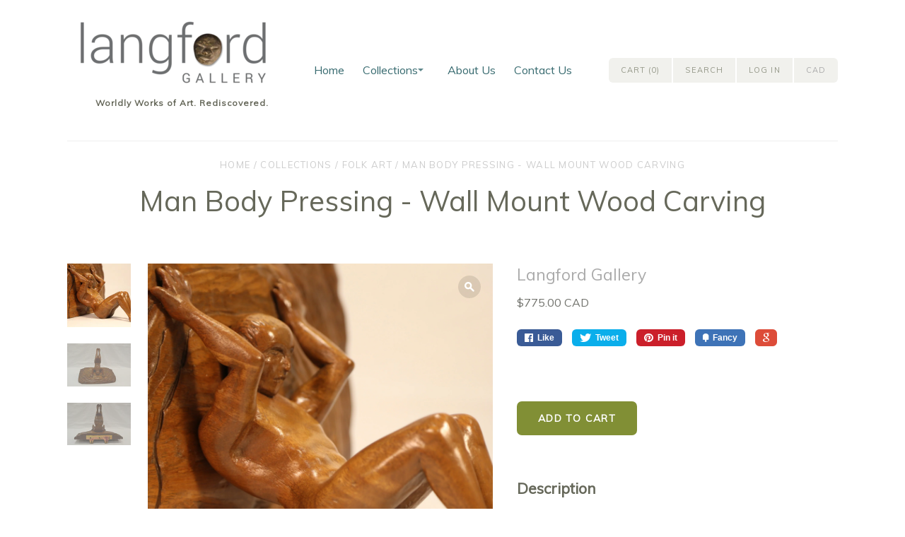

--- FILE ---
content_type: text/html; charset=utf-8
request_url: https://langfordgallery.com/products/man-holding-up-rock
body_size: 13324
content:
<!doctype html>
<!--[if lt IE 7]><html class="no-js lt-ie9 lt-ie8 lt-ie7 lt-ie10" lang="en"> <![endif]-->
<!--[if IE 7]><html class="no-js lt-ie9 lt-ie8 lt-ie10" lang="en"> <![endif]-->
<!--[if IE 8]><html class="no-js lt-ie9 lt-ie10" lang="en"> <![endif]-->
<!--[if IE 9 ]><html class="ie9 lt-ie10 no-js"> <![endif]-->
<!--[if (gt IE 9)|!(IE)]><!--> <html class="no-js"> <!--<![endif]-->
<head>
<meta name="norton-safeweb-site-verification" content="h6kp6675rjwiwtj5ldiizyx779qr4n0zf788gzgqorud51aeljkrrjgpamslyv2nhcqb3ksmftjsxs60mqgixf4yzrf0bj3wqd-glw6nbccioah7itly651659uyh8ub" />
  <meta charset="utf-8">
  <meta http-equiv="X-UA-Compatible" content="IE=edge,chrome=1">
  
  <meta name="p:domain_verify" content="68a488a5cb7886adf8c593a9602cd914"/>
  
  <meta name="google-site-verification" content="GeNv6GAF6Y_W_KDz1O3TS8U3Ecc-8WT3P_Bo4VDm4YA" />

  
    <title>Man Body Pressing - Wall Mount Wood Carving | Langford Gallery</title>
  

  
    <meta name="description" content="This sculpture is unusual and a one-of-a-kind.  The carving is exceptional as evidenced by the sculpting of the muscles on the body, legs and arms.  Maple. Unsigned. Est. 1960.  Dimensions: 12&quot;/30.5cm x 14&quot;/38 x 8&quot;/20.5cm " />
  

  <link rel="canonical" href="https://langfordgallery.com/products/man-holding-up-rock" />
  <meta name="viewport" content="width=device-width" />

  <script>window.performance && window.performance.mark && window.performance.mark('shopify.content_for_header.start');</script><meta id="shopify-digital-wallet" name="shopify-digital-wallet" content="/9745792/digital_wallets/dialog">
<meta name="shopify-checkout-api-token" content="88ae0ab885e373042a880545078d6a28">
<meta id="in-context-paypal-metadata" data-shop-id="9745792" data-venmo-supported="false" data-environment="production" data-locale="en_US" data-paypal-v4="true" data-currency="CAD">
<link rel="alternate" type="application/json+oembed" href="https://langfordgallery.com/products/man-holding-up-rock.oembed">
<script async="async" src="/checkouts/internal/preloads.js?locale=en-CA"></script>
<link rel="preconnect" href="https://shop.app" crossorigin="anonymous">
<script async="async" src="https://shop.app/checkouts/internal/preloads.js?locale=en-CA&shop_id=9745792" crossorigin="anonymous"></script>
<script id="apple-pay-shop-capabilities" type="application/json">{"shopId":9745792,"countryCode":"CA","currencyCode":"CAD","merchantCapabilities":["supports3DS"],"merchantId":"gid:\/\/shopify\/Shop\/9745792","merchantName":"Langford Gallery","requiredBillingContactFields":["postalAddress","email","phone"],"requiredShippingContactFields":["postalAddress","email","phone"],"shippingType":"shipping","supportedNetworks":["visa","masterCard","amex","discover","interac","jcb"],"total":{"type":"pending","label":"Langford Gallery","amount":"1.00"},"shopifyPaymentsEnabled":true,"supportsSubscriptions":true}</script>
<script id="shopify-features" type="application/json">{"accessToken":"88ae0ab885e373042a880545078d6a28","betas":["rich-media-storefront-analytics"],"domain":"langfordgallery.com","predictiveSearch":true,"shopId":9745792,"locale":"en"}</script>
<script>var Shopify = Shopify || {};
Shopify.shop = "the-langford-gallery.myshopify.com";
Shopify.locale = "en";
Shopify.currency = {"active":"CAD","rate":"1.0"};
Shopify.country = "CA";
Shopify.theme = {"name":"Cypress","id":44242628,"schema_name":null,"schema_version":null,"theme_store_id":594,"role":"main"};
Shopify.theme.handle = "null";
Shopify.theme.style = {"id":null,"handle":null};
Shopify.cdnHost = "langfordgallery.com/cdn";
Shopify.routes = Shopify.routes || {};
Shopify.routes.root = "/";</script>
<script type="module">!function(o){(o.Shopify=o.Shopify||{}).modules=!0}(window);</script>
<script>!function(o){function n(){var o=[];function n(){o.push(Array.prototype.slice.apply(arguments))}return n.q=o,n}var t=o.Shopify=o.Shopify||{};t.loadFeatures=n(),t.autoloadFeatures=n()}(window);</script>
<script>
  window.ShopifyPay = window.ShopifyPay || {};
  window.ShopifyPay.apiHost = "shop.app\/pay";
  window.ShopifyPay.redirectState = null;
</script>
<script id="shop-js-analytics" type="application/json">{"pageType":"product"}</script>
<script defer="defer" async type="module" src="//langfordgallery.com/cdn/shopifycloud/shop-js/modules/v2/client.init-shop-cart-sync_DtuiiIyl.en.esm.js"></script>
<script defer="defer" async type="module" src="//langfordgallery.com/cdn/shopifycloud/shop-js/modules/v2/chunk.common_CUHEfi5Q.esm.js"></script>
<script type="module">
  await import("//langfordgallery.com/cdn/shopifycloud/shop-js/modules/v2/client.init-shop-cart-sync_DtuiiIyl.en.esm.js");
await import("//langfordgallery.com/cdn/shopifycloud/shop-js/modules/v2/chunk.common_CUHEfi5Q.esm.js");

  window.Shopify.SignInWithShop?.initShopCartSync?.({"fedCMEnabled":true,"windoidEnabled":true});

</script>
<script>
  window.Shopify = window.Shopify || {};
  if (!window.Shopify.featureAssets) window.Shopify.featureAssets = {};
  window.Shopify.featureAssets['shop-js'] = {"shop-cart-sync":["modules/v2/client.shop-cart-sync_DFoTY42P.en.esm.js","modules/v2/chunk.common_CUHEfi5Q.esm.js"],"init-fed-cm":["modules/v2/client.init-fed-cm_D2UNy1i2.en.esm.js","modules/v2/chunk.common_CUHEfi5Q.esm.js"],"init-shop-email-lookup-coordinator":["modules/v2/client.init-shop-email-lookup-coordinator_BQEe2rDt.en.esm.js","modules/v2/chunk.common_CUHEfi5Q.esm.js"],"shop-cash-offers":["modules/v2/client.shop-cash-offers_3CTtReFF.en.esm.js","modules/v2/chunk.common_CUHEfi5Q.esm.js","modules/v2/chunk.modal_BewljZkx.esm.js"],"shop-button":["modules/v2/client.shop-button_C6oxCjDL.en.esm.js","modules/v2/chunk.common_CUHEfi5Q.esm.js"],"init-windoid":["modules/v2/client.init-windoid_5pix8xhK.en.esm.js","modules/v2/chunk.common_CUHEfi5Q.esm.js"],"avatar":["modules/v2/client.avatar_BTnouDA3.en.esm.js"],"init-shop-cart-sync":["modules/v2/client.init-shop-cart-sync_DtuiiIyl.en.esm.js","modules/v2/chunk.common_CUHEfi5Q.esm.js"],"shop-toast-manager":["modules/v2/client.shop-toast-manager_BYv_8cH1.en.esm.js","modules/v2/chunk.common_CUHEfi5Q.esm.js"],"pay-button":["modules/v2/client.pay-button_FnF9EIkY.en.esm.js","modules/v2/chunk.common_CUHEfi5Q.esm.js"],"shop-login-button":["modules/v2/client.shop-login-button_CH1KUpOf.en.esm.js","modules/v2/chunk.common_CUHEfi5Q.esm.js","modules/v2/chunk.modal_BewljZkx.esm.js"],"init-customer-accounts-sign-up":["modules/v2/client.init-customer-accounts-sign-up_aj7QGgYS.en.esm.js","modules/v2/client.shop-login-button_CH1KUpOf.en.esm.js","modules/v2/chunk.common_CUHEfi5Q.esm.js","modules/v2/chunk.modal_BewljZkx.esm.js"],"init-shop-for-new-customer-accounts":["modules/v2/client.init-shop-for-new-customer-accounts_NbnYRf_7.en.esm.js","modules/v2/client.shop-login-button_CH1KUpOf.en.esm.js","modules/v2/chunk.common_CUHEfi5Q.esm.js","modules/v2/chunk.modal_BewljZkx.esm.js"],"init-customer-accounts":["modules/v2/client.init-customer-accounts_ppedhqCH.en.esm.js","modules/v2/client.shop-login-button_CH1KUpOf.en.esm.js","modules/v2/chunk.common_CUHEfi5Q.esm.js","modules/v2/chunk.modal_BewljZkx.esm.js"],"shop-follow-button":["modules/v2/client.shop-follow-button_CMIBBa6u.en.esm.js","modules/v2/chunk.common_CUHEfi5Q.esm.js","modules/v2/chunk.modal_BewljZkx.esm.js"],"lead-capture":["modules/v2/client.lead-capture_But0hIyf.en.esm.js","modules/v2/chunk.common_CUHEfi5Q.esm.js","modules/v2/chunk.modal_BewljZkx.esm.js"],"checkout-modal":["modules/v2/client.checkout-modal_BBxc70dQ.en.esm.js","modules/v2/chunk.common_CUHEfi5Q.esm.js","modules/v2/chunk.modal_BewljZkx.esm.js"],"shop-login":["modules/v2/client.shop-login_hM3Q17Kl.en.esm.js","modules/v2/chunk.common_CUHEfi5Q.esm.js","modules/v2/chunk.modal_BewljZkx.esm.js"],"payment-terms":["modules/v2/client.payment-terms_CAtGlQYS.en.esm.js","modules/v2/chunk.common_CUHEfi5Q.esm.js","modules/v2/chunk.modal_BewljZkx.esm.js"]};
</script>
<script id="__st">var __st={"a":9745792,"offset":-18000,"reqid":"375ed9cf-dca2-4d8f-8555-ea4f2d8e4a01-1766710572","pageurl":"langfordgallery.com\/products\/man-holding-up-rock","u":"ecac292d402b","p":"product","rtyp":"product","rid":4383265860};</script>
<script>window.ShopifyPaypalV4VisibilityTracking = true;</script>
<script id="captcha-bootstrap">!function(){'use strict';const t='contact',e='account',n='new_comment',o=[[t,t],['blogs',n],['comments',n],[t,'customer']],c=[[e,'customer_login'],[e,'guest_login'],[e,'recover_customer_password'],[e,'create_customer']],r=t=>t.map((([t,e])=>`form[action*='/${t}']:not([data-nocaptcha='true']) input[name='form_type'][value='${e}']`)).join(','),a=t=>()=>t?[...document.querySelectorAll(t)].map((t=>t.form)):[];function s(){const t=[...o],e=r(t);return a(e)}const i='password',u='form_key',d=['recaptcha-v3-token','g-recaptcha-response','h-captcha-response',i],f=()=>{try{return window.sessionStorage}catch{return}},m='__shopify_v',_=t=>t.elements[u];function p(t,e,n=!1){try{const o=window.sessionStorage,c=JSON.parse(o.getItem(e)),{data:r}=function(t){const{data:e,action:n}=t;return t[m]||n?{data:e,action:n}:{data:t,action:n}}(c);for(const[e,n]of Object.entries(r))t.elements[e]&&(t.elements[e].value=n);n&&o.removeItem(e)}catch(o){console.error('form repopulation failed',{error:o})}}const l='form_type',E='cptcha';function T(t){t.dataset[E]=!0}const w=window,h=w.document,L='Shopify',v='ce_forms',y='captcha';let A=!1;((t,e)=>{const n=(g='f06e6c50-85a8-45c8-87d0-21a2b65856fe',I='https://cdn.shopify.com/shopifycloud/storefront-forms-hcaptcha/ce_storefront_forms_captcha_hcaptcha.v1.5.2.iife.js',D={infoText:'Protected by hCaptcha',privacyText:'Privacy',termsText:'Terms'},(t,e,n)=>{const o=w[L][v],c=o.bindForm;if(c)return c(t,g,e,D).then(n);var r;o.q.push([[t,g,e,D],n]),r=I,A||(h.body.append(Object.assign(h.createElement('script'),{id:'captcha-provider',async:!0,src:r})),A=!0)});var g,I,D;w[L]=w[L]||{},w[L][v]=w[L][v]||{},w[L][v].q=[],w[L][y]=w[L][y]||{},w[L][y].protect=function(t,e){n(t,void 0,e),T(t)},Object.freeze(w[L][y]),function(t,e,n,w,h,L){const[v,y,A,g]=function(t,e,n){const i=e?o:[],u=t?c:[],d=[...i,...u],f=r(d),m=r(i),_=r(d.filter((([t,e])=>n.includes(e))));return[a(f),a(m),a(_),s()]}(w,h,L),I=t=>{const e=t.target;return e instanceof HTMLFormElement?e:e&&e.form},D=t=>v().includes(t);t.addEventListener('submit',(t=>{const e=I(t);if(!e)return;const n=D(e)&&!e.dataset.hcaptchaBound&&!e.dataset.recaptchaBound,o=_(e),c=g().includes(e)&&(!o||!o.value);(n||c)&&t.preventDefault(),c&&!n&&(function(t){try{if(!f())return;!function(t){const e=f();if(!e)return;const n=_(t);if(!n)return;const o=n.value;o&&e.removeItem(o)}(t);const e=Array.from(Array(32),(()=>Math.random().toString(36)[2])).join('');!function(t,e){_(t)||t.append(Object.assign(document.createElement('input'),{type:'hidden',name:u})),t.elements[u].value=e}(t,e),function(t,e){const n=f();if(!n)return;const o=[...t.querySelectorAll(`input[type='${i}']`)].map((({name:t})=>t)),c=[...d,...o],r={};for(const[a,s]of new FormData(t).entries())c.includes(a)||(r[a]=s);n.setItem(e,JSON.stringify({[m]:1,action:t.action,data:r}))}(t,e)}catch(e){console.error('failed to persist form',e)}}(e),e.submit())}));const S=(t,e)=>{t&&!t.dataset[E]&&(n(t,e.some((e=>e===t))),T(t))};for(const o of['focusin','change'])t.addEventListener(o,(t=>{const e=I(t);D(e)&&S(e,y())}));const B=e.get('form_key'),M=e.get(l),P=B&&M;t.addEventListener('DOMContentLoaded',(()=>{const t=y();if(P)for(const e of t)e.elements[l].value===M&&p(e,B);[...new Set([...A(),...v().filter((t=>'true'===t.dataset.shopifyCaptcha))])].forEach((e=>S(e,t)))}))}(h,new URLSearchParams(w.location.search),n,t,e,['guest_login'])})(!0,!0)}();</script>
<script integrity="sha256-4kQ18oKyAcykRKYeNunJcIwy7WH5gtpwJnB7kiuLZ1E=" data-source-attribution="shopify.loadfeatures" defer="defer" src="//langfordgallery.com/cdn/shopifycloud/storefront/assets/storefront/load_feature-a0a9edcb.js" crossorigin="anonymous"></script>
<script crossorigin="anonymous" defer="defer" src="//langfordgallery.com/cdn/shopifycloud/storefront/assets/shopify_pay/storefront-65b4c6d7.js?v=20250812"></script>
<script data-source-attribution="shopify.dynamic_checkout.dynamic.init">var Shopify=Shopify||{};Shopify.PaymentButton=Shopify.PaymentButton||{isStorefrontPortableWallets:!0,init:function(){window.Shopify.PaymentButton.init=function(){};var t=document.createElement("script");t.src="https://langfordgallery.com/cdn/shopifycloud/portable-wallets/latest/portable-wallets.en.js",t.type="module",document.head.appendChild(t)}};
</script>
<script data-source-attribution="shopify.dynamic_checkout.buyer_consent">
  function portableWalletsHideBuyerConsent(e){var t=document.getElementById("shopify-buyer-consent"),n=document.getElementById("shopify-subscription-policy-button");t&&n&&(t.classList.add("hidden"),t.setAttribute("aria-hidden","true"),n.removeEventListener("click",e))}function portableWalletsShowBuyerConsent(e){var t=document.getElementById("shopify-buyer-consent"),n=document.getElementById("shopify-subscription-policy-button");t&&n&&(t.classList.remove("hidden"),t.removeAttribute("aria-hidden"),n.addEventListener("click",e))}window.Shopify?.PaymentButton&&(window.Shopify.PaymentButton.hideBuyerConsent=portableWalletsHideBuyerConsent,window.Shopify.PaymentButton.showBuyerConsent=portableWalletsShowBuyerConsent);
</script>
<script data-source-attribution="shopify.dynamic_checkout.cart.bootstrap">document.addEventListener("DOMContentLoaded",(function(){function t(){return document.querySelector("shopify-accelerated-checkout-cart, shopify-accelerated-checkout")}if(t())Shopify.PaymentButton.init();else{new MutationObserver((function(e,n){t()&&(Shopify.PaymentButton.init(),n.disconnect())})).observe(document.body,{childList:!0,subtree:!0})}}));
</script>
<link id="shopify-accelerated-checkout-styles" rel="stylesheet" media="screen" href="https://langfordgallery.com/cdn/shopifycloud/portable-wallets/latest/accelerated-checkout-backwards-compat.css" crossorigin="anonymous">
<style id="shopify-accelerated-checkout-cart">
        #shopify-buyer-consent {
  margin-top: 1em;
  display: inline-block;
  width: 100%;
}

#shopify-buyer-consent.hidden {
  display: none;
}

#shopify-subscription-policy-button {
  background: none;
  border: none;
  padding: 0;
  text-decoration: underline;
  font-size: inherit;
  cursor: pointer;
}

#shopify-subscription-policy-button::before {
  box-shadow: none;
}

      </style>

<script>window.performance && window.performance.mark && window.performance.mark('shopify.content_for_header.end');</script>

  

<meta property="og:site_name" content="Langford Gallery" />
<meta property="og:url" content="https://langfordgallery.com/products/man-holding-up-rock" />
<meta property="og:title" content="Man Body Pressing - Wall Mount Wood Carving" />

  <meta property="og:description" content="This sculpture is unusual and a one-of-a-kind.  The carving is exceptional as evidenced by the sculpting of the muscles on the body, legs and arms.  Maple. Unsigned. Est. 1960.  Dimensions: 12&quot;/30.5cm x 14&quot;/38 x 8&quot;/20.5cm " />


  <meta property="og:type" content="product">
  
    <meta property="og:image" content="http://langfordgallery.com/cdn/shop/products/IMG_1524_grande.JPG?v=1455546519" />
    <meta property="og:image:secure_url" content="https://langfordgallery.com/cdn/shop/products/IMG_1524_grande.JPG?v=1455546519" />
  
    <meta property="og:image" content="http://langfordgallery.com/cdn/shop/products/DSC_1912_grande.JPG?v=1455546538" />
    <meta property="og:image:secure_url" content="https://langfordgallery.com/cdn/shop/products/DSC_1912_grande.JPG?v=1455546538" />
  
    <meta property="og:image" content="http://langfordgallery.com/cdn/shop/products/DSC_1910_grande.JPG?v=1455546565" />
    <meta property="og:image:secure_url" content="https://langfordgallery.com/cdn/shop/products/DSC_1910_grande.JPG?v=1455546565" />
  
  <meta property="og:price:amount" content="775.00">
  <meta property="og:price:currency" content="CAD">




<meta name="twitter:card" content="summary">


  <meta name="twitter:site" content="@GalleryLangford">



  <meta property="twitter:description" content="This sculpture is unusual and a one-of-a-kind.  The carving is exceptional as evidenced by the sculpting of the muscles on the body, legs and arms.  Maple. Unsigned. Est. 1960.  Dimensions: 12&quot;/30.5cm x 14&quot;/38 x 8&quot;/20.5cm " />


<meta name="twitter:url" content="https://langfordgallery.com/products/man-holding-up-rock">


  <meta name="twitter:title" content="Man Body Pressing - Wall Mount Wood Carving">
  <meta name="twitter:image" content="http://langfordgallery.com/cdn/shop/products/IMG_1524_grande.JPG?v=1455546519">


  
  <link rel="shortcut icon" href="//langfordgallery.com/cdn/shop/t/7/assets/favicon.png?v=9107318250130911071449529855" type="image/png" />
  
  <!-- Custom Fonts -->
  <link href='https://fonts.googleapis.com/css?family=Muli:400,400italic' rel='stylesheet' type='text/css'>

  <!-- Theme CSS
  ///////////////////////////////////////// -->
  <link href="//langfordgallery.com/cdn/shop/t/7/assets/theme.scss.css?v=140692925935709333271674767290" rel="stylesheet" type="text/css" media="all" />

  <!-- Javascript -->
  <script src="//langfordgallery.com/cdn/shop/t/7/assets/modernizr-2.6.2.min.js?v=93584232075453552741443031535" type="text/javascript"></script>
  <script src="//langfordgallery.com/cdn/shop/t/7/assets/jquery.js?v=181810596477149209941443031535" type="text/javascript"></script>

  

  
<script>
  Theme = {}
  Theme.version = "5.4.5";

  // Cart page
  Theme.currency = "CAD";
  Theme.moneyFormat = "${{amount}}";
  Theme.moneyFormatCurrency = "${{amount}} CAD";

  
    Theme.currencySwitcher = true;
    Theme.currencySwitcherFormat = "money_with_currency_format";
    /*
      Override the default Theme.moneyFormat for recalculating
      prices on the product and cart templates.
    */
    Theme.moneyFormat = "${{amount}} CAD";
  

  // Home page
  Theme.showSlideshow = true;
  Theme.slideshowNavigation = false;
  Theme.slideshowAutoPlay = true;
  Theme.slideDuration = "3";
  Theme.featuredCollections = true;
  Theme.collectionAlignment = "below";
  Theme.showInstagramWidget = false;
  Theme.instagramAccessToken = "";
  Theme.showInstagramTag = false;
  Theme.instagramTag = "";
  Theme.showTwitterWidget = false;
  Theme.twitterWidgetId = "666701104441393152";
  Theme.twitterRetweets = false;

  Theme.productQuantityError = "Please enter a quantity.";

  

  
</script>


<link href="https://monorail-edge.shopifysvc.com" rel="dns-prefetch">
<script>(function(){if ("sendBeacon" in navigator && "performance" in window) {try {var session_token_from_headers = performance.getEntriesByType('navigation')[0].serverTiming.find(x => x.name == '_s').description;} catch {var session_token_from_headers = undefined;}var session_cookie_matches = document.cookie.match(/_shopify_s=([^;]*)/);var session_token_from_cookie = session_cookie_matches && session_cookie_matches.length === 2 ? session_cookie_matches[1] : "";var session_token = session_token_from_headers || session_token_from_cookie || "";function handle_abandonment_event(e) {var entries = performance.getEntries().filter(function(entry) {return /monorail-edge.shopifysvc.com/.test(entry.name);});if (!window.abandonment_tracked && entries.length === 0) {window.abandonment_tracked = true;var currentMs = Date.now();var navigation_start = performance.timing.navigationStart;var payload = {shop_id: 9745792,url: window.location.href,navigation_start,duration: currentMs - navigation_start,session_token,page_type: "product"};window.navigator.sendBeacon("https://monorail-edge.shopifysvc.com/v1/produce", JSON.stringify({schema_id: "online_store_buyer_site_abandonment/1.1",payload: payload,metadata: {event_created_at_ms: currentMs,event_sent_at_ms: currentMs}}));}}window.addEventListener('pagehide', handle_abandonment_event);}}());</script>
<script id="web-pixels-manager-setup">(function e(e,d,r,n,o){if(void 0===o&&(o={}),!Boolean(null===(a=null===(i=window.Shopify)||void 0===i?void 0:i.analytics)||void 0===a?void 0:a.replayQueue)){var i,a;window.Shopify=window.Shopify||{};var t=window.Shopify;t.analytics=t.analytics||{};var s=t.analytics;s.replayQueue=[],s.publish=function(e,d,r){return s.replayQueue.push([e,d,r]),!0};try{self.performance.mark("wpm:start")}catch(e){}var l=function(){var e={modern:/Edge?\/(1{2}[4-9]|1[2-9]\d|[2-9]\d{2}|\d{4,})\.\d+(\.\d+|)|Firefox\/(1{2}[4-9]|1[2-9]\d|[2-9]\d{2}|\d{4,})\.\d+(\.\d+|)|Chrom(ium|e)\/(9{2}|\d{3,})\.\d+(\.\d+|)|(Maci|X1{2}).+ Version\/(15\.\d+|(1[6-9]|[2-9]\d|\d{3,})\.\d+)([,.]\d+|)( \(\w+\)|)( Mobile\/\w+|) Safari\/|Chrome.+OPR\/(9{2}|\d{3,})\.\d+\.\d+|(CPU[ +]OS|iPhone[ +]OS|CPU[ +]iPhone|CPU IPhone OS|CPU iPad OS)[ +]+(15[._]\d+|(1[6-9]|[2-9]\d|\d{3,})[._]\d+)([._]\d+|)|Android:?[ /-](13[3-9]|1[4-9]\d|[2-9]\d{2}|\d{4,})(\.\d+|)(\.\d+|)|Android.+Firefox\/(13[5-9]|1[4-9]\d|[2-9]\d{2}|\d{4,})\.\d+(\.\d+|)|Android.+Chrom(ium|e)\/(13[3-9]|1[4-9]\d|[2-9]\d{2}|\d{4,})\.\d+(\.\d+|)|SamsungBrowser\/([2-9]\d|\d{3,})\.\d+/,legacy:/Edge?\/(1[6-9]|[2-9]\d|\d{3,})\.\d+(\.\d+|)|Firefox\/(5[4-9]|[6-9]\d|\d{3,})\.\d+(\.\d+|)|Chrom(ium|e)\/(5[1-9]|[6-9]\d|\d{3,})\.\d+(\.\d+|)([\d.]+$|.*Safari\/(?![\d.]+ Edge\/[\d.]+$))|(Maci|X1{2}).+ Version\/(10\.\d+|(1[1-9]|[2-9]\d|\d{3,})\.\d+)([,.]\d+|)( \(\w+\)|)( Mobile\/\w+|) Safari\/|Chrome.+OPR\/(3[89]|[4-9]\d|\d{3,})\.\d+\.\d+|(CPU[ +]OS|iPhone[ +]OS|CPU[ +]iPhone|CPU IPhone OS|CPU iPad OS)[ +]+(10[._]\d+|(1[1-9]|[2-9]\d|\d{3,})[._]\d+)([._]\d+|)|Android:?[ /-](13[3-9]|1[4-9]\d|[2-9]\d{2}|\d{4,})(\.\d+|)(\.\d+|)|Mobile Safari.+OPR\/([89]\d|\d{3,})\.\d+\.\d+|Android.+Firefox\/(13[5-9]|1[4-9]\d|[2-9]\d{2}|\d{4,})\.\d+(\.\d+|)|Android.+Chrom(ium|e)\/(13[3-9]|1[4-9]\d|[2-9]\d{2}|\d{4,})\.\d+(\.\d+|)|Android.+(UC? ?Browser|UCWEB|U3)[ /]?(15\.([5-9]|\d{2,})|(1[6-9]|[2-9]\d|\d{3,})\.\d+)\.\d+|SamsungBrowser\/(5\.\d+|([6-9]|\d{2,})\.\d+)|Android.+MQ{2}Browser\/(14(\.(9|\d{2,})|)|(1[5-9]|[2-9]\d|\d{3,})(\.\d+|))(\.\d+|)|K[Aa][Ii]OS\/(3\.\d+|([4-9]|\d{2,})\.\d+)(\.\d+|)/},d=e.modern,r=e.legacy,n=navigator.userAgent;return n.match(d)?"modern":n.match(r)?"legacy":"unknown"}(),u="modern"===l?"modern":"legacy",c=(null!=n?n:{modern:"",legacy:""})[u],f=function(e){return[e.baseUrl,"/wpm","/b",e.hashVersion,"modern"===e.buildTarget?"m":"l",".js"].join("")}({baseUrl:d,hashVersion:r,buildTarget:u}),m=function(e){var d=e.version,r=e.bundleTarget,n=e.surface,o=e.pageUrl,i=e.monorailEndpoint;return{emit:function(e){var a=e.status,t=e.errorMsg,s=(new Date).getTime(),l=JSON.stringify({metadata:{event_sent_at_ms:s},events:[{schema_id:"web_pixels_manager_load/3.1",payload:{version:d,bundle_target:r,page_url:o,status:a,surface:n,error_msg:t},metadata:{event_created_at_ms:s}}]});if(!i)return console&&console.warn&&console.warn("[Web Pixels Manager] No Monorail endpoint provided, skipping logging."),!1;try{return self.navigator.sendBeacon.bind(self.navigator)(i,l)}catch(e){}var u=new XMLHttpRequest;try{return u.open("POST",i,!0),u.setRequestHeader("Content-Type","text/plain"),u.send(l),!0}catch(e){return console&&console.warn&&console.warn("[Web Pixels Manager] Got an unhandled error while logging to Monorail."),!1}}}}({version:r,bundleTarget:l,surface:e.surface,pageUrl:self.location.href,monorailEndpoint:e.monorailEndpoint});try{o.browserTarget=l,function(e){var d=e.src,r=e.async,n=void 0===r||r,o=e.onload,i=e.onerror,a=e.sri,t=e.scriptDataAttributes,s=void 0===t?{}:t,l=document.createElement("script"),u=document.querySelector("head"),c=document.querySelector("body");if(l.async=n,l.src=d,a&&(l.integrity=a,l.crossOrigin="anonymous"),s)for(var f in s)if(Object.prototype.hasOwnProperty.call(s,f))try{l.dataset[f]=s[f]}catch(e){}if(o&&l.addEventListener("load",o),i&&l.addEventListener("error",i),u)u.appendChild(l);else{if(!c)throw new Error("Did not find a head or body element to append the script");c.appendChild(l)}}({src:f,async:!0,onload:function(){if(!function(){var e,d;return Boolean(null===(d=null===(e=window.Shopify)||void 0===e?void 0:e.analytics)||void 0===d?void 0:d.initialized)}()){var d=window.webPixelsManager.init(e)||void 0;if(d){var r=window.Shopify.analytics;r.replayQueue.forEach((function(e){var r=e[0],n=e[1],o=e[2];d.publishCustomEvent(r,n,o)})),r.replayQueue=[],r.publish=d.publishCustomEvent,r.visitor=d.visitor,r.initialized=!0}}},onerror:function(){return m.emit({status:"failed",errorMsg:"".concat(f," has failed to load")})},sri:function(e){var d=/^sha384-[A-Za-z0-9+/=]+$/;return"string"==typeof e&&d.test(e)}(c)?c:"",scriptDataAttributes:o}),m.emit({status:"loading"})}catch(e){m.emit({status:"failed",errorMsg:(null==e?void 0:e.message)||"Unknown error"})}}})({shopId: 9745792,storefrontBaseUrl: "https://langfordgallery.com",extensionsBaseUrl: "https://extensions.shopifycdn.com/cdn/shopifycloud/web-pixels-manager",monorailEndpoint: "https://monorail-edge.shopifysvc.com/unstable/produce_batch",surface: "storefront-renderer",enabledBetaFlags: ["2dca8a86","a0d5f9d2"],webPixelsConfigList: [{"id":"112689218","eventPayloadVersion":"v1","runtimeContext":"LAX","scriptVersion":"1","type":"CUSTOM","privacyPurposes":["ANALYTICS"],"name":"Google Analytics tag (migrated)"},{"id":"shopify-app-pixel","configuration":"{}","eventPayloadVersion":"v1","runtimeContext":"STRICT","scriptVersion":"0450","apiClientId":"shopify-pixel","type":"APP","privacyPurposes":["ANALYTICS","MARKETING"]},{"id":"shopify-custom-pixel","eventPayloadVersion":"v1","runtimeContext":"LAX","scriptVersion":"0450","apiClientId":"shopify-pixel","type":"CUSTOM","privacyPurposes":["ANALYTICS","MARKETING"]}],isMerchantRequest: false,initData: {"shop":{"name":"Langford Gallery","paymentSettings":{"currencyCode":"CAD"},"myshopifyDomain":"the-langford-gallery.myshopify.com","countryCode":"CA","storefrontUrl":"https:\/\/langfordgallery.com"},"customer":null,"cart":null,"checkout":null,"productVariants":[{"price":{"amount":775.0,"currencyCode":"CAD"},"product":{"title":"Man Body Pressing - Wall Mount Wood Carving","vendor":"Langford Gallery","id":"4383265860","untranslatedTitle":"Man Body Pressing - Wall Mount Wood Carving","url":"\/products\/man-holding-up-rock","type":"Carvings"},"id":"14700345924","image":{"src":"\/\/langfordgallery.com\/cdn\/shop\/products\/IMG_1524.JPG?v=1455546519"},"sku":"","title":"Default Title","untranslatedTitle":"Default Title"}],"purchasingCompany":null},},"https://langfordgallery.com/cdn","da62cc92w68dfea28pcf9825a4m392e00d0",{"modern":"","legacy":""},{"shopId":"9745792","storefrontBaseUrl":"https:\/\/langfordgallery.com","extensionBaseUrl":"https:\/\/extensions.shopifycdn.com\/cdn\/shopifycloud\/web-pixels-manager","surface":"storefront-renderer","enabledBetaFlags":"[\"2dca8a86\", \"a0d5f9d2\"]","isMerchantRequest":"false","hashVersion":"da62cc92w68dfea28pcf9825a4m392e00d0","publish":"custom","events":"[[\"page_viewed\",{}],[\"product_viewed\",{\"productVariant\":{\"price\":{\"amount\":775.0,\"currencyCode\":\"CAD\"},\"product\":{\"title\":\"Man Body Pressing - Wall Mount Wood Carving\",\"vendor\":\"Langford Gallery\",\"id\":\"4383265860\",\"untranslatedTitle\":\"Man Body Pressing - Wall Mount Wood Carving\",\"url\":\"\/products\/man-holding-up-rock\",\"type\":\"Carvings\"},\"id\":\"14700345924\",\"image\":{\"src\":\"\/\/langfordgallery.com\/cdn\/shop\/products\/IMG_1524.JPG?v=1455546519\"},\"sku\":\"\",\"title\":\"Default Title\",\"untranslatedTitle\":\"Default Title\"}}]]"});</script><script>
  window.ShopifyAnalytics = window.ShopifyAnalytics || {};
  window.ShopifyAnalytics.meta = window.ShopifyAnalytics.meta || {};
  window.ShopifyAnalytics.meta.currency = 'CAD';
  var meta = {"product":{"id":4383265860,"gid":"gid:\/\/shopify\/Product\/4383265860","vendor":"Langford Gallery","type":"Carvings","handle":"man-holding-up-rock","variants":[{"id":14700345924,"price":77500,"name":"Man Body Pressing - Wall Mount Wood Carving","public_title":null,"sku":""}],"remote":false},"page":{"pageType":"product","resourceType":"product","resourceId":4383265860,"requestId":"375ed9cf-dca2-4d8f-8555-ea4f2d8e4a01-1766710572"}};
  for (var attr in meta) {
    window.ShopifyAnalytics.meta[attr] = meta[attr];
  }
</script>
<script class="analytics">
  (function () {
    var customDocumentWrite = function(content) {
      var jquery = null;

      if (window.jQuery) {
        jquery = window.jQuery;
      } else if (window.Checkout && window.Checkout.$) {
        jquery = window.Checkout.$;
      }

      if (jquery) {
        jquery('body').append(content);
      }
    };

    var hasLoggedConversion = function(token) {
      if (token) {
        return document.cookie.indexOf('loggedConversion=' + token) !== -1;
      }
      return false;
    }

    var setCookieIfConversion = function(token) {
      if (token) {
        var twoMonthsFromNow = new Date(Date.now());
        twoMonthsFromNow.setMonth(twoMonthsFromNow.getMonth() + 2);

        document.cookie = 'loggedConversion=' + token + '; expires=' + twoMonthsFromNow;
      }
    }

    var trekkie = window.ShopifyAnalytics.lib = window.trekkie = window.trekkie || [];
    if (trekkie.integrations) {
      return;
    }
    trekkie.methods = [
      'identify',
      'page',
      'ready',
      'track',
      'trackForm',
      'trackLink'
    ];
    trekkie.factory = function(method) {
      return function() {
        var args = Array.prototype.slice.call(arguments);
        args.unshift(method);
        trekkie.push(args);
        return trekkie;
      };
    };
    for (var i = 0; i < trekkie.methods.length; i++) {
      var key = trekkie.methods[i];
      trekkie[key] = trekkie.factory(key);
    }
    trekkie.load = function(config) {
      trekkie.config = config || {};
      trekkie.config.initialDocumentCookie = document.cookie;
      var first = document.getElementsByTagName('script')[0];
      var script = document.createElement('script');
      script.type = 'text/javascript';
      script.onerror = function(e) {
        var scriptFallback = document.createElement('script');
        scriptFallback.type = 'text/javascript';
        scriptFallback.onerror = function(error) {
                var Monorail = {
      produce: function produce(monorailDomain, schemaId, payload) {
        var currentMs = new Date().getTime();
        var event = {
          schema_id: schemaId,
          payload: payload,
          metadata: {
            event_created_at_ms: currentMs,
            event_sent_at_ms: currentMs
          }
        };
        return Monorail.sendRequest("https://" + monorailDomain + "/v1/produce", JSON.stringify(event));
      },
      sendRequest: function sendRequest(endpointUrl, payload) {
        // Try the sendBeacon API
        if (window && window.navigator && typeof window.navigator.sendBeacon === 'function' && typeof window.Blob === 'function' && !Monorail.isIos12()) {
          var blobData = new window.Blob([payload], {
            type: 'text/plain'
          });

          if (window.navigator.sendBeacon(endpointUrl, blobData)) {
            return true;
          } // sendBeacon was not successful

        } // XHR beacon

        var xhr = new XMLHttpRequest();

        try {
          xhr.open('POST', endpointUrl);
          xhr.setRequestHeader('Content-Type', 'text/plain');
          xhr.send(payload);
        } catch (e) {
          console.log(e);
        }

        return false;
      },
      isIos12: function isIos12() {
        return window.navigator.userAgent.lastIndexOf('iPhone; CPU iPhone OS 12_') !== -1 || window.navigator.userAgent.lastIndexOf('iPad; CPU OS 12_') !== -1;
      }
    };
    Monorail.produce('monorail-edge.shopifysvc.com',
      'trekkie_storefront_load_errors/1.1',
      {shop_id: 9745792,
      theme_id: 44242628,
      app_name: "storefront",
      context_url: window.location.href,
      source_url: "//langfordgallery.com/cdn/s/trekkie.storefront.8f32c7f0b513e73f3235c26245676203e1209161.min.js"});

        };
        scriptFallback.async = true;
        scriptFallback.src = '//langfordgallery.com/cdn/s/trekkie.storefront.8f32c7f0b513e73f3235c26245676203e1209161.min.js';
        first.parentNode.insertBefore(scriptFallback, first);
      };
      script.async = true;
      script.src = '//langfordgallery.com/cdn/s/trekkie.storefront.8f32c7f0b513e73f3235c26245676203e1209161.min.js';
      first.parentNode.insertBefore(script, first);
    };
    trekkie.load(
      {"Trekkie":{"appName":"storefront","development":false,"defaultAttributes":{"shopId":9745792,"isMerchantRequest":null,"themeId":44242628,"themeCityHash":"4125293926399273801","contentLanguage":"en","currency":"CAD","eventMetadataId":"328709af-b783-4120-86c2-e789d91c8d6b"},"isServerSideCookieWritingEnabled":true,"monorailRegion":"shop_domain","enabledBetaFlags":["65f19447"]},"Session Attribution":{},"S2S":{"facebookCapiEnabled":false,"source":"trekkie-storefront-renderer","apiClientId":580111}}
    );

    var loaded = false;
    trekkie.ready(function() {
      if (loaded) return;
      loaded = true;

      window.ShopifyAnalytics.lib = window.trekkie;

      var originalDocumentWrite = document.write;
      document.write = customDocumentWrite;
      try { window.ShopifyAnalytics.merchantGoogleAnalytics.call(this); } catch(error) {};
      document.write = originalDocumentWrite;

      window.ShopifyAnalytics.lib.page(null,{"pageType":"product","resourceType":"product","resourceId":4383265860,"requestId":"375ed9cf-dca2-4d8f-8555-ea4f2d8e4a01-1766710572","shopifyEmitted":true});

      var match = window.location.pathname.match(/checkouts\/(.+)\/(thank_you|post_purchase)/)
      var token = match? match[1]: undefined;
      if (!hasLoggedConversion(token)) {
        setCookieIfConversion(token);
        window.ShopifyAnalytics.lib.track("Viewed Product",{"currency":"CAD","variantId":14700345924,"productId":4383265860,"productGid":"gid:\/\/shopify\/Product\/4383265860","name":"Man Body Pressing - Wall Mount Wood Carving","price":"775.00","sku":"","brand":"Langford Gallery","variant":null,"category":"Carvings","nonInteraction":true,"remote":false},undefined,undefined,{"shopifyEmitted":true});
      window.ShopifyAnalytics.lib.track("monorail:\/\/trekkie_storefront_viewed_product\/1.1",{"currency":"CAD","variantId":14700345924,"productId":4383265860,"productGid":"gid:\/\/shopify\/Product\/4383265860","name":"Man Body Pressing - Wall Mount Wood Carving","price":"775.00","sku":"","brand":"Langford Gallery","variant":null,"category":"Carvings","nonInteraction":true,"remote":false,"referer":"https:\/\/langfordgallery.com\/products\/man-holding-up-rock"});
      }
    });


        var eventsListenerScript = document.createElement('script');
        eventsListenerScript.async = true;
        eventsListenerScript.src = "//langfordgallery.com/cdn/shopifycloud/storefront/assets/shop_events_listener-3da45d37.js";
        document.getElementsByTagName('head')[0].appendChild(eventsListenerScript);

})();</script>
  <script>
  if (!window.ga || (window.ga && typeof window.ga !== 'function')) {
    window.ga = function ga() {
      (window.ga.q = window.ga.q || []).push(arguments);
      if (window.Shopify && window.Shopify.analytics && typeof window.Shopify.analytics.publish === 'function') {
        window.Shopify.analytics.publish("ga_stub_called", {}, {sendTo: "google_osp_migration"});
      }
      console.error("Shopify's Google Analytics stub called with:", Array.from(arguments), "\nSee https://help.shopify.com/manual/promoting-marketing/pixels/pixel-migration#google for more information.");
    };
    if (window.Shopify && window.Shopify.analytics && typeof window.Shopify.analytics.publish === 'function') {
      window.Shopify.analytics.publish("ga_stub_initialized", {}, {sendTo: "google_osp_migration"});
    }
  }
</script>
<script
  defer
  src="https://langfordgallery.com/cdn/shopifycloud/perf-kit/shopify-perf-kit-2.1.2.min.js"
  data-application="storefront-renderer"
  data-shop-id="9745792"
  data-render-region="gcp-us-central1"
  data-page-type="product"
  data-theme-instance-id="44242628"
  data-theme-name=""
  data-theme-version=""
  data-monorail-region="shop_domain"
  data-resource-timing-sampling-rate="10"
  data-shs="true"
  data-shs-beacon="true"
  data-shs-export-with-fetch="true"
  data-shs-logs-sample-rate="1"
  data-shs-beacon-endpoint="https://langfordgallery.com/api/collect"
></script>
</head>

<body class="template-product" >

  <div id="fb-root"></div>
  <script>(function(d, s, id) {
    var js, fjs = d.getElementsByTagName(s)[0];
    if (d.getElementById(id)) return;
    js = d.createElement(s); js.id = id;
    js.src = "//connect.facebook.net/en_US/all.js#xfbml=1&appId=187795038002910";
    fjs.parentNode.insertBefore(js, fjs);
  }(document, 'script', 'facebook-jssdk'));</script>

  





<div class="header-wrapper  limit-width">
  <header class="main-header clearfix ">

    <!-- Store logo / title
    =-=-=-=-=-=-=-=-=-=-=-=-=-=-=-= -->
    <div class="branding">
      
        <h1 class="logo-image"><a href="/">
          <img class="regular-logo " alt="Langford Gallery's logo" src="//langfordgallery.com/cdn/shop/t/7/assets/logo.png?v=154742430589859383881448932962">
          <h2 class="site-tagline">Worldly Works of Art. Rediscovered.</h2>

          
        </a></h1>
      
    </div>

    <div class="mobile-nav">
      <span class="mobile-nav-item mobile-nav-navigate">&#57349;</span>
      <a href="/cart" class="mobile-nav-item mobile-nav-cart">&#57347;</a>
      <a href="/account" class="mobile-nav-item mobile-nav-account">&#57346;</a>
      <span class="mobile-nav-item mobile-nav-search search-toggle">&#57345;</span>
      <form class="search-form mobile-search-form" action="/search" method="get">
        <input class="search-input" name="q" type="text" placeholder="Search" value="">
      </form>
    </div>

    <!-- Main navigation
    =-=-=-=-=-=-=-=-=-=-=-=-=-=-=-= -->
    <nav class="navigation">
      <ul>
        <li class="first  ">

          
          

          <a href="/">Home</a>
          

        </li><li class="  has-dropdown">

          
          

          <a href="/collections">Collections</a>
          

          <!-- Second Level
          =-=-=-=-=-=-=-=-=-=-=-=-=-=-=-= -->

            <ul class="dropdown-list">
              

                
                
                

                <li class="list-item ">
                  <a href="/collections/inuit-heritage-collection">Heritage Inuit</a>


                  
                </li>
              

                
                
                

                <li class="list-item ">
                  <a href="/collections/vintage-quebecois-folk-art">Folk Art</a>


                  
                </li>
              

                
                
                

                <li class="list-item ">
                  <a href="/collections/paintings-and-prints">Paintings & Prints</a>


                  
                </li>
              

                
                
                

                <li class="list-item ">
                  <a href="/collections/contemporary-inuit">Contemporary Inuit</a>


                  
                </li>
              

                
                
                

                <li class="list-item ">
                  <a href="/collections/the-world-in-wood">World Wood Carvings</a>


                  
                </li>
              

                
                
                

                <li class="list-item ">
                  <a href="/collections/museum-antiquity">Museum & Antiquity</a>


                  
                </li>
              
            </ul>
          

        </li><li class="  ">

          
          

          <a href="/pages/about-us">About Us</a>
          

        </li><li class=" last ">

          
          

          <a href="/pages/contact-us">Contact Us</a>
          

        </li>
      </ul>
    </nav>


    <!-- Action links
    =-=-=-=-=-=-=-=-=-=-=-=-=-=-=-= -->
    <div class="action-links">
      <form class="search-form" action="/search" method="get">
        <input class="search-input" name="q" type="text" placeholder="Search" value="">
      </form>

      <span class="mini-cart-toggle">Cart (0)
        
      </span>

      <span class="search-toggle">Search</span>

      
        
          <a href="https://langfordgallery.com/customer_authentication/redirect?locale=en&amp;region_country=CA" id="customer_login_link">Log in</a>
        
      

      

  <div class="currency-switcher-wrapper in-header">
    <div class="select-wrapper currency-switcher">
      <div class="selected-currency"></div>
      <select id="currencies" name="currencies">
        
        
        <option value="CAD" selected="selected">CAD</option>
        
          
        
          
          <option value="USD">USD</option>
          
        
          
          <option value="EUR">EUR</option>
          
        
          
          <option value="AUD">AUD</option>
          
        
          
        
          
          <option value="CNY">CNY</option>
          
        
          
          <option value="JPY">JPY</option>
          
        
      </select>
    </div>
  </div>


    </div>

  </header>

  
</div>

  

  <div class="main-content container">

    
      <div class="breadcrumbs meta">

   <span><a href="/">Home</a></span>
   
      
      <span class="sep">/</span> <span><a href="/collections">Collections</a></span> <span class="sep">/</span> <span><a href="/collections/vintage-quebecois-folk-art">Folk Art</a></span>
      
      <span class="sep">/</span> <span>Man Body Pressing - Wall Mount Wood Carving</span>
   

</div>
    

    
      <div class="product">

    <div class="page-header">
    	<h1>Man Body Pressing - Wall Mount Wood Carving</h1>
    	<div class="product-details mobile">
    		<a class="product-brands" href="/collections/vendors?q=Langford%20Gallery">Langford Gallery</a>
            
                <span class="product-price money">$775.00</span>
            

    		
    			





<div class="share-buttons no-count" data-permalink="https://langfordgallery.com/products/man-holding-up-rock">
  	<a target="_blank" href="https://www.facebook.com/sharer.php?u=https://langfordgallery.com/products/man-holding-up-rock" class="share-facebook"><span>Like</span> <span class="share-count"></span></a>
  	<a target="_blank" href="https://twitter.com/share?url=https://langfordgallery.com/products/man-holding-up-rock" class="share-twitter"><span>Tweet</span> <span class="share-count"></span></a>
    
  	
    	<a target="_blank" href="https://pinterest.com/pin/create/button/?url=https://langfordgallery.com/products/man-holding-up-rock&amp;media=//langfordgallery.com/cdn/shop/products/IMG_1524_1024x1024.JPG?v=1455546519&amp;description=Man Body Pressing - Wall Mount Wood Carving" class="share-pinterest"><span>Pin it</span> <span class="share-count"></span></a>
    	<a target="_blank" href="https://www.thefancy.com/fancyit?ItemURL=https://langfordgallery.com/products/man-holding-up-rock&amp;Title=Man Body Pressing - Wall Mount Wood Carving&amp;Category=Other&amp;ImageURL=//langfordgallery.com/cdn/shop/products/IMG_1524_1024x1024.JPG?v=1455546519" class="share-fancy"><span>Fancy</span></a>
      
  
  	<a target="_blank" href="https://plus.google.com/share?url=https://langfordgallery.com/products/man-holding-up-rock" class="share-google"><span></span> <span class="share-count">0</span></a>
</div>
    		
    	</div>
    </div>

    
    <div class="product-slideshow clearfix multiple">
        <div class="product-big-image can-zoom">
        	
        		<img src="//langfordgallery.com/cdn/shop/products/IMG_1524.JPG?v=1455546519" alt="Wood wall carving man on rock " />
        	
        	<div class="zoom"></div>
        </div>
    	
    		<div class="product-thumbnails">
    			
    				<img alt="" data-high-res="//langfordgallery.com/cdn/shop/products/IMG_1524.JPG?v=1455546519" src="//langfordgallery.com/cdn/shop/products/IMG_1524_compact.JPG?v=1455546519" class="active">
    			
    				<img alt="" data-high-res="//langfordgallery.com/cdn/shop/products/DSC_1912.JPG?v=1455546538" src="//langfordgallery.com/cdn/shop/products/DSC_1912_compact.JPG?v=1455546538" class="">
    			
    				<img alt="" data-high-res="//langfordgallery.com/cdn/shop/products/DSC_1910.JPG?v=1455546565" src="//langfordgallery.com/cdn/shop/products/DSC_1910_compact.JPG?v=1455546565" class="">
    			
    		</div>
    	
    </div>

    <div class="product-info">

        <div class="product-details desktop">
            <a class="product-brands" href="/collections/vendors?q=Langford%20Gallery">Langford Gallery</a>
 
			
                
                    <span class="product-price money">$775.00</span>
                
          	

            
                





<div class="share-buttons no-count" data-permalink="https://langfordgallery.com/products/man-holding-up-rock">
  	<a target="_blank" href="https://www.facebook.com/sharer.php?u=https://langfordgallery.com/products/man-holding-up-rock" class="share-facebook"><span>Like</span> <span class="share-count"></span></a>
  	<a target="_blank" href="https://twitter.com/share?url=https://langfordgallery.com/products/man-holding-up-rock" class="share-twitter"><span>Tweet</span> <span class="share-count"></span></a>
    
  	
    	<a target="_blank" href="https://pinterest.com/pin/create/button/?url=https://langfordgallery.com/products/man-holding-up-rock&amp;media=//langfordgallery.com/cdn/shop/products/IMG_1524_1024x1024.JPG?v=1455546519&amp;description=Man Body Pressing - Wall Mount Wood Carving" class="share-pinterest"><span>Pin it</span> <span class="share-count"></span></a>
    	<a target="_blank" href="https://www.thefancy.com/fancyit?ItemURL=https://langfordgallery.com/products/man-holding-up-rock&amp;Title=Man Body Pressing - Wall Mount Wood Carving&amp;Category=Other&amp;ImageURL=//langfordgallery.com/cdn/shop/products/IMG_1524_1024x1024.JPG?v=1455546519" class="share-fancy"><span>Fancy</span></a>
      
  
  	<a target="_blank" href="https://plus.google.com/share?url=https://langfordgallery.com/products/man-holding-up-rock" class="share-google"><span></span> <span class="share-count">0</span></a>
</div>
            

        </div>

        <div class="product-variants">
          
			
                <form class="product-form" action="/cart/add" method="post" data-product-handle="man-holding-up-rock">

                    
                        
                            <input type="hidden" name="id" class="product-select product-select-hidden" value="14700345924" data-variant-title="Default Title" />
                        
                    

                    

                    <p class="product-add-error-message error">Please enter a quantity.</p>

                    <div class="add-to-cart">
                        
                            <input type="submit" class="submit add-product" value="Add to cart">
                        
                    </div>
                </form>
          	
          
        </div>

        
        	<div class="product-description">
        		<h4>Description</h4>
       		 	<div class="rte">
        			<p>This sculpture is unusual and a one-of-a-kind.  The carving is exceptional as evidenced by the sculpting of the muscles on the body, legs and arms.  Maple. Unsigned. Est. 1960. </p>
<p>Dimensions: 12"/30.5cm x 14"/38 x 8"/20.5cm </p>
        		</div>
        	</div>
        

        

    </div><!-- close PRODUCT INFO -->

</div>



    

    

    

    

        <div class="product-list related-products grid-wrap">

        	<h4>Related Products</h4>

            <div class="items-wrap">
            	
            	
            		
            			

                            <article class="product-list-item" id="product-list-item-">

                                <figure class="thumbnail">
                                    <a href="/collections/vintage-quebecois-folk-art/products/large-bourgault-christ-on-cross">
                                        
                                            <img src="//langfordgallery.com/cdn/shop/products/IMG_1377_grande.JPG?v=1467977315" alt="Large Christ on a Cross -  Jean-Julien Bourgault" />
                                        
                                    </a>
                                </figure>
                              
                                <div class="product-list-details">
                                    <p class="vendor"><a href="/collections/vendors?q=Langford%20Gallery">Langford Gallery</a></p>
                                    <p class="title"><a href="/collections/vintage-quebecois-folk-art/products/large-bourgault-christ-on-cross">Large Christ on a Cross -  Jean-Julien Bourgault</a></p>
                                    <p class="product-price">
                                        
                                            
                                                
                                                    <span class="price money">$4,600.00</span>
                                                
                                            
                                        
                                    </p>
                                </div>                              

                            </article>              
              
            			
            		
            	
            		
            			

                            <article class="product-list-item" id="product-list-item-">

                                <figure class="thumbnail">
                                    <a href="/collections/vintage-quebecois-folk-art/products/the-bewitched-canoe-la-chasse-galerie">
                                        
                                            <img src="//langfordgallery.com/cdn/shop/products/DSC_0062_1024x1024_grande.jpg?v=1445359692" alt="The Flying Canoe by Michel Fortin" />
                                        
                                    </a>
                                </figure>
                              
                                <div class="product-list-details">
                                    <p class="vendor"><a href="/collections/vendors?q=Langford%20Gallery">Langford Gallery</a></p>
                                    <p class="title"><a href="/collections/vintage-quebecois-folk-art/products/the-bewitched-canoe-la-chasse-galerie">The Flying Canoe by Michel Fortin</a></p>
                                    <p class="product-price">
                                        
                                            
                                                
                                                    <span class="price money">$4,200.00</span>
                                                
                                            
                                        
                                    </p>
                                </div>                              

                            </article>              
              
            			
            		
            	
            		
            			

                            <article class="product-list-item" id="product-list-item-">

                                <figure class="thumbnail">
                                    <a href="/collections/vintage-quebecois-folk-art/products/medard-bourgault-jesus-carrying-lamb">
                                        
                                            <img src="//langfordgallery.com/cdn/shop/products/DSC_2863_1024x1024_grande.jpg?v=1487334217" alt="Medard Bourgault Jesus carving 1946" />
                                        
                                    </a>
                                </figure>
                              
                                <div class="product-list-details">
                                    <p class="vendor"><a href="/collections/vendors?q=Langford%20Gallery">Langford Gallery</a></p>
                                    <p class="title"><a href="/collections/vintage-quebecois-folk-art/products/medard-bourgault-jesus-carrying-lamb">Jesus Carrying Lamb by Médard Bourgault</a></p>
                                    <p class="product-price">
                                        
                                            <span class="price">Sold</span>
                                        
                                    </p>
                                </div>                              

                            </article>              
              
            			
            		
            	
            		
            			
            		
            	
            </div>
          
        </div>

    





    
  </div>

  





<div class="footer-wrapper  module-count-3">

  <footer class="main-footer">

    
    <div class="contact footer-module">
      <h4>Langford Gallery</h4>

      

      

      
      <p><a href="mailto:info@langfordgallery.com">info@langfordgallery.com</a></p>
      
    </div>
    

    
    <div class="links footer-module">
      <ul>
        

          
          

          <li><a href="/search" title="">Search</a></li>

          

        

          
          

          <li><a href="/pages/contact-us" title="">Contact Us</a></li>

          

        

          
          

          <li><a href="/pages/shipping-information" title="">Shipping </a></li>

          
            </ul><ul>

            
          

        

          
          

          <li><a href="/pages/terms-conditions" title="">Terms & Conditions</a></li>

          

        

          
          

          <li><a href="/pages/privacy" title="">Privacy</a></li>

          

        

          
          

          <li><a href="/pages/return-policy" title="">Returns</a></li>

          

        
      </ul>

    </div>
    

    
    <div class="connect footer-module">

      <h4>Connect with us</h4>

      

      <ul class="social-options clearfix">
        
          <li class="twitter"><a href="https://twitter.com/GalleryLangford" target="_blank">&#xE036;</a></li>
        
        
          <li class="facebook"><a href="https://www.facebook.com/langfordgallery/" target="_blank">&#xE003;</a></li>
        
        
          <li class="pinterest"><a href="https://www.pinterest.com/jilll2268/" target="_blank">&#xE296;</a></li>
        
        
        
        
        
        
        
        
      </ul>

      

      
        <form action="//langfordgallery.us12.list-manage.com/subscribe/post?u=43c801b0eafa218ba2575c905&amp;id=efdf65b7ee" method="post" name="mc-embedded-subscribe-form" class="validate mailing-list-signup" target="_blank">

          <input class="submit" name="subscribe" type="submit" value="Subscribe">

          <div class="email-container">
            
              <input class="email" name="EMAIL" type="email" placeholder="Email address" value="" required>
            

            
          </div>

        </form>
      

    </div>
    

  </footer>
</div>

<div class="copyright-wrap">
  <div class="copyright">
    <p>Copyright &copy; 2025 Langford Gallery. <a target="_blank" rel="nofollow" href="https://www.shopify.com/?ref=pixel-union?utm_campaign=poweredby&amp;utm_medium=shopify&amp;utm_source=onlinestore">Powered by Shopify</a>.</p>
    <ul class="payment-options">
      
      
      
      
        <li class="visa">&#57856;</li>
      
      
        <li class="mastercard">&#57857;</li>
      
      
      
      
        <li class="american-express">&#57858;</li>
      
      
      
        <li class="paypal">&#57859;</li>
      
      
      
      
      
    </ul>
  </div>
</div>


  <!-- Theme JS
  ///////////////////////////////////////// -->

  
    <script src="//langfordgallery.com/cdn/shopifycloud/storefront/assets/themes_support/api.jquery-7ab1a3a4.js" type="text/javascript"></script>
  

  <script src="//langfordgallery.com/cdn/shopifycloud/storefront/assets/themes_support/option_selection-b017cd28.js" type="text/javascript"></script>

  
    <script src="//langfordgallery.com/cdn/s/javascripts/currencies.js" type="text/javascript"></script>
    <script src="//langfordgallery.com/cdn/shop/t/7/assets/jquery.currencies.js?v=95413369458034692241443031535" type="text/javascript"></script>
  

  <script src="//langfordgallery.com/cdn/shop/t/7/assets/plugins.js?v=145090892505362218541443031535" type="text/javascript"></script>
  <script src="//langfordgallery.com/cdn/shop/t/7/assets/site.js?v=26204636180955827351458738874" type="text/javascript"></script>

</body>
</html>
